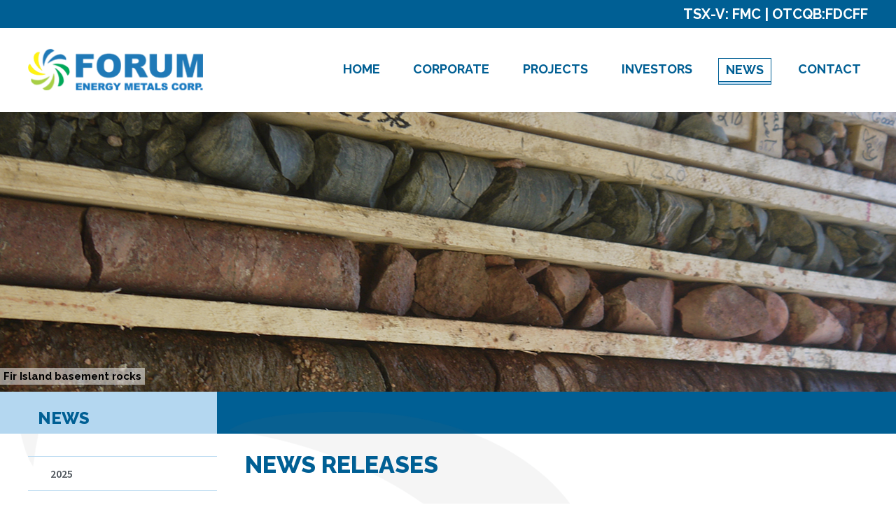

--- FILE ---
content_type: text/html; charset=utf-8
request_url: https://forumenergymetals.com/news/2017/
body_size: 6101
content:
<!DOCTYPE html>
<!--
      ___          ___          ___          ___
     /  /\        /  /\        /  /\        /  /\     ___
    /  /::\      /  /::\      /  /::|      /  /::\   /__/\
   /  /:/\:\    /  /:/\:\    /  /:|:|     /  /:/\:\  \  \:\
  /  /::\ \:\  /  /:/  \:\  /  /:/|:|__  /  /::\ \:\  \__\:\
 /__/:/\:\_\:\/__/:/ \__\:|/__/:/ |:| /\/__/:/\:\ \:\ /  /::\
 \__\/  \:\/:/\  \:\ /  /:/\__\/  |:|/:/\  \:\ \:\_\//  /:/\:\
      \__\::/  \  \:\  /:/     |  |:/:/  \  \:\ \:\ /  /:/__\/
      /  /:/    \  \:\/:/      |__|::/    \  \:\_\//__/:/
     /__/:/      \__\::/       /__/:/      \  \:\  \__\/
     \__\/           ~~        \__\/        \__\/
-->
<!--[if lt IE 7]><html id="top" class="lt-ie9 lt-ie8 lt-ie7news-section2017-page" lang="en" direction="ltr" env="live"><![endif]-->
<!--[if IE 7]><html id="top" class="lt-ie9 lt-ie8news-section2017-page" lang="en" direction="ltr" env="live"><![endif]-->
<!--[if IE 8]><html id="top" class="lt-ie9news-section2017-page" lang="en" direction="ltr" env="live"><![endif]-->
<!--[if gt IE 8]><!--><html id="top" class="news-section2017-page" lang="en" direction="ltr" env="live" xmlns:og="//opengraphprotocol.org/schema/"><!--<![endif]--><head>
	<title>2017 |Forum Energy Metals Corp.</title>
	<meta name="viewport" content="width=device-width, initial-scale=1.0, user-scalable=no">
	<meta name="HandheldFriendly" content="True" />
	<meta name="MobileOptimized" content="320" />
	<link rel="alternate" type="application/rss+xml" href="/rss" title="Forum Energy Metals Corp. RSS Feed">
	<link rel="shortcut icon" href="/site/templates/img/favicon.png" /><link rel='stylesheet' href='/site/assets/pwpc/pwpc-d31519e9fb2a8648ad787a0ccfcb7e946e89805c.css' />
	<link rel="stylesheet" type="text/css" href="/site/templates/css/styles.css?1690226434">
	<link href="https://widgets.adnet.dev/charts/app.css" rel="preload" as="style">
	<link href="https://widgets.adnet.dev/charts/app.js" rel="preload" as="script">
	<link href="https://widgets.adnet.dev/charts/app.css" rel="stylesheet">
	<!-- Global site tag (gtag.js) - Google Analytics -->
	<script async src="https://www.googletagmanager.com/gtag/js?id=G-F00CJGGZ18"></script>
	<script>
	window.dataLayer = window.dataLayer || [];
	function gtag(){dataLayer.push(arguments);}
	gtag('js', new Date());

	gtag('config', 'G-F00CJGGZ18');
	</script>
	<meta name="keywords" content="" />
	<meta name="description" content="" />
	<meta name="image" content="" />
	<meta name="robots" content="index" />
	<link rel="canonical" href="http://forumenergymetals.com/news/2017/" />
	<meta property="og:site_name" content="Forum Uranium Corp." />
	<meta property="og:title" content="Welcome to Forum Uranium Corp. Website" />
	<meta property="og:url" content="http://forumenergymetals.com/news/2017/" />
	<meta property="og:description" content="" />
	<meta property="og:type" content="website" />
	<meta property="og:image" content="" />
	<meta name="twitter:card" content="summary" />
	<meta name="twitter:site" content="@" />
	<meta name="twitter:title" content="Welcome to Forum Uranium Corp. Website" />
	<meta name="twitter:url" content="http://forumenergymetals.com/news/2017/" />
	<meta name="twitter:description" content="" />
	<meta name="twitter:image" content="" />
	<!-- Google Analytics -->
	<script>
	(function(i,s,o,g,r,a,m){i['GoogleAnalyticsObject']=r;i[r]=i[r]||function(){
	(i[r].q=i[r].q||[]).push(arguments)},i[r].l=1*new Date();a=s.createElement(o),
	m=s.getElementsByTagName(o)[0];a.async=1;a.src=g;m.parentNode.insertBefore(a,m)
	})(window,document,'script','//www.google-analytics.com/analytics.js','ga');ga('create', 'UA-1141721-3', 'auto');
	;
	ga('send', 'pageview');</script>
	<!-- End: Google Analytics -->
	<!-- Piwik -->
	<script type="text/javascript">
	var _paq = _paq || [];
	(function(){ var u=(("https:" == document.location.protocol) ? "https://stats.adnetcms.com/" : "http://stats.adnetcms.com/");
	_paq.push(['setSiteId', 250]);
	_paq.push(['setTrackerUrl', u+'piwik.php']);
	_paq.push(['trackPageView']);
	_paq.push(['enableLinkTracking']);
	var d=document, g=d.createElement('script'), s=d.getElementsByTagName('script')[0]; g.type='text/javascript'; g.defer=true; g.async=true; g.src=u+'piwik.js';
	s.parentNode.insertBefore(g,s); })();
	</script>
	<!-- End Piwik Code -->
	
</head>    <body class="">
    <div class="uk-offcanvas-content">
        <div class="uk-text-right topinfo">
            <div class="uk-container">
                <ul>
                    <li>TSX-V: FMC | OTCQB:FDCFF </li>
                </ul>
            </div>
        </div>
        <header style="z-index: 1000;">
            <div class="uk-container uk-height-1-1 uk-border-box-content">
                <div class="uk-grid-medium uk-height-1-1" uk-grid>
                    <div class="uk-width-1-3@m uk-width-auto uk-flex uk-flex-middle">
                        <a class="logo uk-display-block" href="/">
                            <img src="/site/templates/img/logo.png" alt="Forum Energy Metals Corp." />
                        </a>
						
						
						
                    </div>
					
					
                    <div class="uk-width-expand uk-flex uk-flex-column uk-flex-center">
    <ul class='main-nav uk-visible@m'>
        <li class='home'><a href='/'>Home</a></li>
<li class='first  uk-parent'><a href='/corporate/'>Corporate</a><div uk-dropdown='offset: 6'><ul class='uk-nav uk-nav-dropdown'>
                    <li class=''>
                        <a href='/corporate/management-team/'>Management Team</a><ul></ul>
                    </li>
                    <li class=''>
                        <a href='/corporate/technical-advisory-board/'>Technical Advisory Board</a><ul></ul>
                    </li>
                    <li class=''>
                        <a href='/corporate/directors/'>Directors</a><ul></ul>
                    </li>
                    <li class=''>
                        <a href='/corporate/governance/'>Governance</a><ul></ul>
                    </li>
                    <li class=''>
                        <a href='/corporate/directory/'>Directory</a><ul></ul>
                    </li></ul></div></li><li class='  uk-parent'><a href='/projects/'>Projects</a><div uk-dropdown='offset: 6'><ul class='uk-nav uk-nav-dropdown'>
                    <li class=''>
                        <a href='/projects/overview/'>Overview</a>
                    </li>
                    <li class=''>
                        <a href='/projects/nunavut-uranium-project/'>Aberdeen Uranium Project (Thelon Basin-Nunavut)</a>
                    </li>
                    <li class=''>
                        <a href='/projects/fir-island-project/'>Fir Island</a>
                    </li>
                    <li class=''>
                        <a href='/projects/wollaston/'>Wollaston</a>
                    </li>
                    <li class=''>
                        <a href='/projects/wollaston-1/'>Grease River</a>
                    </li>
                    <li class=''>
                        <a href='/projects/key-lake-road-project/'>Key Lake Road</a><ul>
                                    <li><a href='/projects/key-lake-road-project/highrock/'>Highrock</a></li>
                                
                                    <li><a href='/projects/key-lake-road-project/costigan/'>Costigan</a></li>
                                </ul>
                    </li>
                    <li class=''>
                        <a href='/projects/nw-athabasca-option/'>Northwest Athabasca Joint Venture</a>
                    </li>
                    <li class=''>
                        <a href='/projects/maurice-point-project/'>Maurice Point</a>
                    </li>
                    <li class=''>
                        <a href='/projects/clearwater-project/'>Clearwater</a>
                    </li>
                    <li class=''>
                        <a href='/projects/henday-project/'>Henday</a>
                    </li>
                    <li class=''>
                        <a href='/projects/janice-lake-sedimentary-copper-project/'>Janice Lake Sedimentary Copper Project</a>
                    </li>
                    <li class=''>
                        <a href='/projects/love-lake-magmatic-nickel-copper-platinum-palladium-project/'>Still Nickel Exploration Project (Saskatchewan)</a>
                    </li>
                    <li class=''>
                        <a href='/projects/quartz-gulch-cobalt-exploration-project/'>Quartz Gulch Cobalt Exploration Project, Idaho, USA</a>
                    </li>
                    <li class=''>
                        <a href='/projects/photo-gallery/'>Photo Gallery</a><ul></ul>
                    </li></ul></div></li><li class='  uk-parent'><a href='/investors/'>Investors</a><div uk-dropdown='offset: 6'><ul class='uk-nav uk-nav-dropdown'>
                    <li class=''>
                        <a href='/investors/stock-info/'>Stock Info</a>
                    </li>
                    <li class=''>
                        <a href='/investors/share-structure/'>Share Structure</a>
                    </li>
                    <li class=''>
                        <a href='/investors/financial-statements/'>Financial Statements</a><ul></ul>
                    </li>
                    <li class=''>
                        <a href='/investors/media/'>Media</a><ul></ul>
                    </li>
                    <li class=''>
                        <a href='/investors/related-websites/'>Related Websites</a>
                    </li>
                    <li class=''>
                        <a href='/investors/presentations/'>Presentations</a><ul></ul>
                    </li>
                    <li class=''>
                        <a href='/investors/agm-materials/'>2025 Special Meeting</a>
                    </li>
                    <li class=''>
                        <a href='/investors/upcoming-events/'>Upcoming Events</a><ul></ul>
                    </li>
                    <li class=''>
                        <a href='/investors/forum-in-the-community/'>Forum in the Community</a>
                    </li>
                    <li class=''>
                        <a href='/investors/research/'>Research</a><ul></ul>
                    </li></ul></div></li><li class=' uk-active uk-parent'><a href='/news/'>News</a><div uk-dropdown='offset: 6'><ul class='uk-nav uk-nav-dropdown'>
                    <li class=''>
                        <a href='/news/2025/'>2025</a><ul></ul>
                    </li>
                    <li class=''>
                        <a href='/news/2024/'>2024</a><ul></ul>
                    </li>
                    <li class=''>
                        <a href='/news/2023/'>2023</a><ul></ul>
                    </li>
                    <li class=''>
                        <a href='/news/2022/'>2022</a><ul></ul>
                    </li>
                    <li class=''>
                        <a href='/news/2021/'>2021</a><ul></ul>
                    </li>
                    <li class=''>
                        <a href='/news/2020/'>2020</a><ul></ul>
                    </li>
                    <li class=''>
                        <a href='/news/2019/'>2019</a><ul></ul>
                    </li>
                    <li class=''>
                        <a href='/news/2018/'>2018</a><ul></ul>
                    </li>
                    <li class='uk-active'>
                        <a href='/news/2017/'>2017</a><ul></ul>
                    </li>
                    <li class=''>
                        <a href='/news/2016/'>2016</a><ul></ul>
                    </li>
                    <li class=''>
                        <a href='/news/2015/'>2015</a><ul></ul>
                    </li>
                    <li class=''>
                        <a href='/news/2014/'>2014</a><ul></ul>
                    </li>
                    <li class=''>
                        <a href='/news/2013/'>2013</a><ul></ul>
                    </li></ul></div></li><li class='  uk-parent'><a href='/contact/'>Contact</a><div uk-dropdown='offset: 6'><ul class='uk-nav uk-nav-dropdown'>
                    <li class=''>
                        <a href='/contact/contact-info/'>Contact Info</a>
                    </li>
                    <li class=''>
                        <a href='/contact/subscribe/'>Subscribe</a>
                    </li></ul></div></li>
    </ul>


                        <div class="uk-hidden@m uk-flex uk-flex-middle uk-flex-right">
                            <a class="mobile-nav uk-align-right" href="#" uk-toggle="target: #mobile-nav">
                                <span uk-icon="icon: menu; ratio: 2"></span>
                            </a>
                        </div>
                    </div>
                </div>
            </div>
        </header>
<div class="sub-banner-container">
    <div class="sub-banner" style="background:url('/site/assets/files/2002/news-banner.jpg') no-repeat 50% 0 / cover">            <div class="banner-description">Fir Island basement rocks
            </div>    
    </div>
</div><!-- end slider -->

            <div class="main-sub">
                <div class="uk-container uk-margin-medium-bottom">
                    <div uk-grid>
                        <div class="uk-width-3-4@m uk-flex-last@m">
                            <div class="main-col">
                                <h2 class="header">News Releases</h2>    <div id="content" class="uk-margin-medium-bottom">
    </div>        <div class="uk-grid-medium" uk-grid uk-margin>
            <div class="uk-width-1-5@s">December 12, 2017
            </div>
            <div class="uk-width-expand@s">Forum Announces $300,000 Non-Brokered Private Placement
            </div>
            <div class="uk-width-1-5@s uk-text-right">                    <div class="uk-display-inline-block">
                        <a href="/news/2017/forum-announces-300-000-non-brokered-private-placement/" title="View">
                            VIEW
                        </a>
                    </div>                    <div class="uk-display-inline-block uk-margin-small-left">
                        <a href="/site/assets/files/3725/2017-12-12-nr-fdc.pdf" target="_blank" title="/home/adnetinc/webapps/forumenergymetals/public/site/assets/files/3725/2017-12-12-nr-fdc.pdf">                            
                            <span uk-icon="icon: download">PDF</span>
                        </a>
                    </div>
            </div>
        </div>
        <hr />        <div class="uk-grid-medium" uk-grid uk-margin>
            <div class="uk-width-1-5@s">November 28, 2017
            </div>
            <div class="uk-width-expand@s">Selective Staking Adds Over 20,000 Hectares of Prime Real Estate  to Forum  Uranium’s Property Portfolo in the Athabasca Basin
            </div>
            <div class="uk-width-1-5@s uk-text-right">                    <div class="uk-display-inline-block">
                        <a href="/news/2017/selective-staking-adds-over-20-000-hectares-of-prime-real-estate-to-forum-uraniums-property-portfolo-in-the-athabasca-basin/" title="View">
                            VIEW
                        </a>
                    </div>                    <div class="uk-display-inline-block uk-margin-small-left">
                        <a href="/site/assets/files/3721/fdc_news_release_nov_28_2017_staking_update.pdf" target="_blank" title="/home/adnetinc/webapps/forumenergymetals/public/site/assets/files/3721/fdc_news_release_nov_28_2017_staking_update.pdf">                            
                            <span uk-icon="icon: download">PDF</span>
                        </a>
                    </div>
            </div>
        </div>
        <hr />        <div class="uk-grid-medium" uk-grid uk-margin>
            <div class="uk-width-1-5@s">October 30, 2017
            </div>
            <div class="uk-width-expand@s">Forum Uranium Completes Ground Em Survey At Fir Island, Athabasca Basin, Saskatchewan
            </div>
            <div class="uk-width-1-5@s uk-text-right">                    <div class="uk-display-inline-block">
                        <a href="/news/2017/forum-uranium-completes-ground-em-survey-at-fir-island-athabasca-basin-saskatchewan/" title="View">
                            VIEW
                        </a>
                    </div>                    <div class="uk-display-inline-block uk-margin-small-left">
                        <a href="/site/assets/files/3713/fir_island_press_release_oct_30_2017_final.pdf" target="_blank" title="/home/adnetinc/webapps/forumenergymetals/public/site/assets/files/3713/fir_island_press_release_oct_30_2017_final.pdf">                            
                            <span uk-icon="icon: download">PDF</span>
                        </a>
                    </div>
            </div>
        </div>
        <hr />        <div class="uk-grid-medium" uk-grid uk-margin>
            <div class="uk-width-1-5@s">October 17, 2017
            </div>
            <div class="uk-width-expand@s">Forum Completes Soil Sampling Program on the Northwest Athabasca Project:  Drill Program Planned for 2018
            </div>
            <div class="uk-width-1-5@s uk-text-right">                    <div class="uk-display-inline-block">
                        <a href="/news/2017/forum-completes-soil-sampling-program-on-the-northwest-athabasca-project-drill-program-planned-for-2018/" title="View">
                            VIEW
                        </a>
                    </div>                    <div class="uk-display-inline-block uk-margin-small-left">
                        <a href="/site/assets/files/3712/2017-10-17-nr-fdc.pdf" target="_blank" title="/home/adnetinc/webapps/forumenergymetals/public/site/assets/files/3712/2017-10-17-nr-fdc.pdf">                            
                            <span uk-icon="icon: download">PDF</span>
                        </a>
                    </div>
            </div>
        </div>
        <hr />        <div class="uk-grid-medium" uk-grid uk-margin>
            <div class="uk-width-1-5@s">October 4, 2017
            </div>
            <div class="uk-width-expand@s">Uracan And Forum Agree To Terminate Option On Clearwater Property In The Patterson Lake South Area
            </div>
            <div class="uk-width-1-5@s uk-text-right">                    <div class="uk-display-inline-block">
                        <a href="/news/2017/uracan-and-forum-agree-to-terminate-option-on-clearwater-property-in-the-patterson-lake-south-area/" title="View">
                            VIEW
                        </a>
                    </div>                    <div class="uk-display-inline-block uk-margin-small-left">
                        <a href="/site/assets/files/3711/2017-10-04_nr.pdf" target="_blank" title="/home/adnetinc/webapps/forumenergymetals/public/site/assets/files/3711/2017-10-04_nr.pdf">                            
                            <span uk-icon="icon: download">PDF</span>
                        </a>
                    </div>
            </div>
        </div>
        <hr />        <div class="uk-grid-medium" uk-grid uk-margin>
            <div class="uk-width-1-5@s">September 12, 2017
            </div>
            <div class="uk-width-expand@s">Forum Announces Incentive Stock Option Grant
            </div>
            <div class="uk-width-1-5@s uk-text-right">                    <div class="uk-display-inline-block">
                        <a href="/news/2017/forum-announces-incentive-stock-option-grant/" title="View">
                            VIEW
                        </a>
                    </div>                    <div class="uk-display-inline-block uk-margin-small-left">
                        <a href="/site/assets/files/3710/fdc_nr_option_grant_september_12_2017.pdf" target="_blank" title="/home/adnetinc/webapps/forumenergymetals/public/site/assets/files/3710/fdc_nr_option_grant_september_12_2017.pdf">                            
                            <span uk-icon="icon: download">PDF</span>
                        </a>
                    </div>
            </div>
        </div>
        <hr />        <div class="uk-grid-medium" uk-grid uk-margin>
            <div class="uk-width-1-5@s">August 1, 2017
            </div>
            <div class="uk-width-expand@s">Forum Uranium Commences A Ground Em Survey On Its 100% 0wned Fir Island Project, Athabasca Basin, Saskatchewan
            </div>
            <div class="uk-width-1-5@s uk-text-right">                    <div class="uk-display-inline-block">
                        <a href="/news/2017/forum-uranium-commences-a-ground-em-survey-on-its-100-0wned-fir-island-project-athabasca-basin-saskatchewan/" title="View">
                            VIEW
                        </a>
                    </div>
            </div>
        </div>
        <hr />        <div class="uk-grid-medium" uk-grid uk-margin>
            <div class="uk-width-1-5@s">July 18, 2017
            </div>
            <div class="uk-width-expand@s">Forum Commences Soil Sampling Program On The Northwest Athabasca Project In Preparation For Drill Program
            </div>
            <div class="uk-width-1-5@s uk-text-right">                    <div class="uk-display-inline-block">
                        <a href="/news/2017/forum-commences-soil-sampling-program-on-the-northwest-athabasca-project-in-preparation-for-drill-program/" title="View">
                            VIEW
                        </a>
                    </div>
            </div>
        </div>
        <hr />        <div class="uk-grid-medium" uk-grid uk-margin>
            <div class="uk-width-1-5@s">June 6, 2017
            </div>
            <div class="uk-width-expand@s">Strong Conductor And Gravity Anomalies Identified On Forum Uranium&#039;s Costco Trend Near Key Lake
            </div>
            <div class="uk-width-1-5@s uk-text-right">                    <div class="uk-display-inline-block">
                        <a href="/news/2017/strong-conductor-and-gravity-anomalies-identified-on-forum-uraniums-costco-trend-near-key-lake/" title="View">
                            VIEW
                        </a>
                    </div>
            </div>
        </div>
        <hr />        <div class="uk-grid-medium" uk-grid uk-margin>
            <div class="uk-width-1-5@s">April 26, 2017
            </div>
            <div class="uk-width-expand@s">Forum Identifies New Drill Targets On Its Highrock Project Near Key Lake In Saskatchewan&#039;s Athabasca Basin
            </div>
            <div class="uk-width-1-5@s uk-text-right">                    <div class="uk-display-inline-block">
                        <a href="/news/2017/forum-identifies-new-drill-targets-on-its-highrock-project-near-key-lake-in-saskatchewans-athabasca-basin/" title="View">
                            VIEW
                        </a>
                    </div>
            </div>
        </div>
        <hr />        <div class="uk-grid-medium" uk-grid uk-margin>
            <div class="uk-width-1-5@s">April 4, 2017
            </div>
            <div class="uk-width-expand@s">Forum Appoints Vice-President, Corporate Development
            </div>
            <div class="uk-width-1-5@s uk-text-right">                    <div class="uk-display-inline-block">
                        <a href="/news/2017/forum-appoints-vice-president-corporate-development/" title="View">
                            VIEW
                        </a>
                    </div>
            </div>
        </div>
        <hr />        <div class="uk-grid-medium" uk-grid uk-margin>
            <div class="uk-width-1-5@s">March 28, 2017
            </div>
            <div class="uk-width-expand@s">Forum Initiates Geophysical Program To Refine Drill Targets On Its Costco And Highrock Projects Near Key Lake In Saskatchewan&#039;s Athabasca Basin
            </div>
            <div class="uk-width-1-5@s uk-text-right">                    <div class="uk-display-inline-block">
                        <a href="/news/2017/forum-initiates-geophysical-program-to-refine-drill-targets-on-its-costco-and-highrock-projects-near-key-lake-in-saskatchewans/" title="View">
                            VIEW
                        </a>
                    </div>                    <div class="uk-display-inline-block uk-margin-small-left">
                        <a href="/site/assets/files/3557/nr-march-28-2017-rn.pdf" target="_blank" title="/home/adnetinc/webapps/forumenergymetals/public/site/assets/files/3557/nr-march-28-2017-rn.pdf">                            
                            <span uk-icon="icon: download">PDF</span>
                        </a>
                    </div>
            </div>
        </div>
        <hr />        <div class="uk-grid-medium" uk-grid uk-margin>
            <div class="uk-width-1-5@s">March 1, 2017
            </div>
            <div class="uk-width-expand@s">Forum Uranium: Corporate Update And 2017 Exploration Plans For The Athabasca Basin
            </div>
            <div class="uk-width-1-5@s uk-text-right">                    <div class="uk-display-inline-block">
                        <a href="/news/2017/forum-uranium-corporate-update-and-2017-exploration-plans-for-the-athabasca-basin/" title="View">
                            VIEW
                        </a>
                    </div>                    <div class="uk-display-inline-block uk-margin-small-left">
                        <a href="/site/assets/files/3558/2017-03-01_nr.pdf" target="_blank" title="/home/adnetinc/webapps/forumenergymetals/public/site/assets/files/3558/2017-03-01_nr.pdf">                            
                            <span uk-icon="icon: download">PDF</span>
                        </a>
                    </div>
            </div>
        </div>
        <hr />        <div class="uk-grid-medium" uk-grid uk-margin>
            <div class="uk-width-1-5@s">February 16, 2017
            </div>
            <div class="uk-width-expand@s">Forum and Uracan Intersect 6.5 Metres of 4.34% Zinc, Clearwater Project, Patterson Lake South Area
            </div>
            <div class="uk-width-1-5@s uk-text-right">                    <div class="uk-display-inline-block">
                        <a href="/news/2017/forum-and-uracan-intersect-6.5-metres-of-4.34-zinc-clearwater-project-patterson-lake-south-area/" title="View">
                            VIEW
                        </a>
                    </div>                    <div class="uk-display-inline-block uk-margin-small-left">
                        <a href="/site/assets/files/3559/2017-02-16-nr-fdc.pdf" target="_blank" title="/home/adnetinc/webapps/forumenergymetals/public/site/assets/files/3559/2017-02-16-nr-fdc.pdf">                            
                            <span uk-icon="icon: download">PDF</span>
                        </a>
                    </div>
            </div>
        </div>
        <hr />        <div class="uk-grid-medium" uk-grid uk-margin>
            <div class="uk-width-1-5@s">January 5, 2017
            </div>
            <div class="uk-width-expand@s">Forum Increases Private Placement To $1.65 Million
            </div>
            <div class="uk-width-1-5@s uk-text-right">                    <div class="uk-display-inline-block">
                        <a href="/news/2017/forum-increases-private-placement-to-1.65-million/" title="View">
                            VIEW
                        </a>
                    </div>
            </div>
        </div>
        <hr />        <div class="uk-grid-medium" uk-grid uk-margin>
            <div class="uk-width-1-5@s">January 3, 2017
            </div>
            <div class="uk-width-expand@s">Forum Uranium Closes Second Tranche Of Private Placement
            </div>
            <div class="uk-width-1-5@s uk-text-right">                    <div class="uk-display-inline-block">
                        <a href="/news/2017/forum-uranium-closes-second-tranche-of-private-placement/" title="View">
                            VIEW
                        </a>
                    </div>
            </div>
        </div>
        <hr />                                
                            

                            </div>
                        </div>
                        <div class="uk-width-1-4@m uk-flex-first@m">
                            <div class="aside-col">
                                <div class="header"><h2>News</h2></div>
<ul class='aside uk-nav'>
	<li class='level-2'>
		<a href='/news/2025/'>2025</a>
	</li>
	<li class='level-2'>
		<a href='/news/2024/'>2024</a>
	</li>
	<li class='level-2'>
		<a href='/news/2023/'>2023</a>
	</li>
	<li class='level-2'>
		<a href='/news/2022/'>2022</a>
	</li>
	<li class='level-2'>
		<a href='/news/2021/'>2021</a>
	</li>
	<li class='level-2'>
		<a href='/news/2020/'>2020</a>
	</li>
	<li class='level-2'>
		<a href='/news/2019/'>2019</a>
	</li>
	<li class='level-2'>
		<a href='/news/2018/'>2018</a>
	</li>
	<li class='level-2 uk-active'>
		<a href='/news/2017/'>2017</a>
		<ul class='aside uk-nav'>
		</ul>
	</li>
	<li class='level-2'>
		<a href='/news/2016/'>2016</a>
	</li>
	<li class='level-2'>
		<a href='/news/2015/'>2015</a>
	</li>
	<li class='level-2'>
		<a href='/news/2014/'>2014</a>
	</li>
	<li class='level-2'>
		<a href='/news/2013/'>2013</a>
	</li>
</ul>

                            </div>
                        </div>
                    </div>
                </div>
                <div class="sub-bottom"><div class="pre-footer uk-text-center">
    <a class="logo-footer uk-display-inline-block" href="">
        <img src="/site/templates/img/logo_footer.png" alt="">
    </a>
    <ul class="footer-nav uk-flex-wrap">
        <li class="home"><a href="/">Home</a></li>            <li class="">
                <a href="/corporate/">Corporate</a>
            </li>            <li class="">
                <a href="/projects/">Projects</a>
            </li>            <li class="">
                <a href="/investors/">Investors</a>
            </li>            <li class="uk-parent uk-active">
                <a href="/news/">News</a>
            </li>            <li class="">
                <a href="/contact/">Contact</a>
            </li>            <li class="">
                <a href="/disclaimer/">Disclaimer</a>
            </li>    </ul>
</div>
                </div>
            </div><footer>
    <div class="uk-container">
        <div class="uk-child-width-1-3@m uk-grid-medium" uk-grid uk-margin>
            <div class="copyright uk-text-center uk-text-left@m">
                &copy;2026Forum Energy Metals Corp. All rights reserved.
            </div>
            <!--<div class="uk-text-center">
                <a class="subscribe" href="/contact/subscribe/">Join Our Mailing List</a>
            </div>-->
            <div class="uk-text-center uk-text-right@m">
                <a class="adnet" href="https://adnetinc.com/" target="_blank">Website by Adnet</a>
            </div>
        </div>
    </div>
</footer>

<div class="in-progress"></div><script src='/site/assets/pwpc/pwpc-c5256dc5fcd6a6878e2a5f1f760cfc2d06aa8127.js'></script>
        <script src="https://use.fontawesome.com/2bc1529dac.js"></script>

    </div><div id="mobile-nav" uk-offcanvas="flip: true; overlay: true">
    <div class="uk-offcanvas-bar">
        <button class="uk-offcanvas-close" type="button" uk-close></button>
        <ul class="uk-nav uk-nav-default uk-nav-parent-icon">
            <li><a href="/">Home</a></li>
                <li class="uk-parent" data-nav="5">                        <a href="#">Corporate</a>
                        <ul class="uk-nav-sub uk-list-space uk-margin-left">                                <li>
                                    <a href="/corporate/management-team/">Management Team</a>
                                </li>                                <li>
                                    <a href="/corporate/technical-advisory-board/">Technical Advisory Board</a>
                                </li>                                <li>
                                    <a href="/corporate/directors/">Directors</a>
                                </li>                                <li>
                                    <a href="/corporate/governance/">Governance</a>
                                </li>                                <li>
                                    <a href="/corporate/directory/">Directory</a>
                                </li>                        </ul>                </li>
                <li class="uk-parent" data-nav="14">                        <a href="#">Projects</a>
                        <ul class="uk-nav-sub uk-list-space uk-margin-left">                                <li>
                                    <a href="/projects/overview/">Overview</a>
                                </li>                                <li>
                                    <a href="/projects/nunavut-uranium-project/">Aberdeen Uranium Project (Thelon Basin-Nunavut)</a>
                                </li>                                <li>
                                    <a href="/projects/fir-island-project/">Fir Island</a>
                                </li>                                <li>
                                    <a href="/projects/wollaston/">Wollaston</a>
                                </li>                                <li>
                                    <a href="/projects/wollaston-1/">Grease River</a>
                                </li>                                <li>
                                    <a href="/projects/key-lake-road-project/">Key Lake Road</a>
                                </li>                                <li>
                                    <a href="/projects/nw-athabasca-option/">Northwest Athabasca Joint Venture</a>
                                </li>                                <li>
                                    <a href="/projects/maurice-point-project/">Maurice Point</a>
                                </li>                                <li>
                                    <a href="/projects/clearwater-project/">Clearwater</a>
                                </li>                                <li>
                                    <a href="/projects/henday-project/">Henday</a>
                                </li>                                <li>
                                    <a href="/projects/janice-lake-sedimentary-copper-project/">Janice Lake Sedimentary Copper Project</a>
                                </li>                                <li>
                                    <a href="/projects/love-lake-magmatic-nickel-copper-platinum-palladium-project/">Still Nickel Exploration Project (Saskatchewan)</a>
                                </li>                                <li>
                                    <a href="/projects/quartz-gulch-cobalt-exploration-project/">Quartz Gulch Cobalt Exploration Project, Idaho, USA</a>
                                </li>                                <li>
                                    <a href="/projects/photo-gallery/">Photo Gallery</a>
                                </li>                        </ul>                </li>
                <li class="uk-parent" data-nav="10">                        <a href="#">Investors</a>
                        <ul class="uk-nav-sub uk-list-space uk-margin-left">                                <li>
                                    <a href="/investors/stock-info/">Stock Info</a>
                                </li>                                <li>
                                    <a href="/investors/share-structure/">Share Structure</a>
                                </li>                                <li>
                                    <a href="/investors/financial-statements/">Financial Statements</a>
                                </li>                                <li>
                                    <a href="/investors/media/">Media</a>
                                </li>                                <li>
                                    <a href="/investors/related-websites/">Related Websites</a>
                                </li>                                <li>
                                    <a href="/investors/presentations/">Presentations</a>
                                </li>                                <li>
                                    <a href="/investors/agm-materials/">2025 Special Meeting</a>
                                </li>                                <li>
                                    <a href="/investors/upcoming-events/">Upcoming Events</a>
                                </li>                                <li>
                                    <a href="/investors/forum-in-the-community/">Forum in the Community</a>
                                </li>                                <li>
                                    <a href="/investors/research/">Research</a>
                                </li>                        </ul>                </li>
                <li class="uk-activeuk-parent" data-nav="13">                        <a href="#">News</a>
                        <ul class="uk-nav-sub uk-list-space uk-margin-left">                                <li>
                                    <a href="/news/2025/">2025</a>
                                </li>                                <li>
                                    <a href="/news/2024/">2024</a>
                                </li>                                <li>
                                    <a href="/news/2023/">2023</a>
                                </li>                                <li>
                                    <a href="/news/2022/">2022</a>
                                </li>                                <li>
                                    <a href="/news/2021/">2021</a>
                                </li>                                <li>
                                    <a href="/news/2020/">2020</a>
                                </li>                                <li>
                                    <a href="/news/2019/">2019</a>
                                </li>                                <li>
                                    <a href="/news/2018/">2018</a>
                                </li>                                <li>
                                    <a href="/news/2017/">2017</a>
                                </li>                                <li>
                                    <a href="/news/2016/">2016</a>
                                </li>                                <li>
                                    <a href="/news/2015/">2015</a>
                                </li>                                <li>
                                    <a href="/news/2014/">2014</a>
                                </li>                                <li>
                                    <a href="/news/2013/">2013</a>
                                </li>                        </ul>                </li>
                <li class="uk-parent" data-nav="2">                        <a href="#">Contact</a>
                        <ul class="uk-nav-sub uk-list-space uk-margin-left">                                <li>
                                    <a href="/contact/contact-info/">Contact Info</a>
                                </li>                                <li>
                                    <a href="/contact/subscribe/">Subscribe</a>
                                </li>                        </ul>                </li>
                <li class="" data-nav="0">                        <a href="/disclaimer/">Disclaimer</a>                </li>
                <li class="" data-nav="0">                        <a href="/rss/">RSS Feed</a>                </li>        </ul>

        <hr />

        <div class="uk-panel uk-text-center">
            <small>&copy;2026Forum Energy Metals Corp.<br />All rights reserved.</small>
        </div>
    </div>
</div>

	</body>
</html>

--- FILE ---
content_type: text/css
request_url: https://forumenergymetals.com/site/templates/css/styles.css?1690226434
body_size: 6034
content:
@import url('https://fonts.googleapis.com/css?family=Raleway:400,700,800|Source+Sans+Pro:400,600');*{-webkit-box-sizing:border-box;-moz-box-sizing:border-box;box-sizing:border-box;outline:none;vertical-align:top}a{-webkit-transition:color 0.2s ease-in-out, background 0.2s ease-in-out;-moz-transition:color 0.2s ease-in-out, background 0.2s ease-in-out;transition:color 0.2s ease-in-out, background 0.2s ease-in-out}.align_right{float:right;margin:10px 0 10px 10px}.align_left{float:left;margin:10px 10px 10px 0}.align_center{float:none;margin:10px auto;text-align:center;display:block}.stock-up{color:green}.stock-down{color:red}.in-progress{position:fixed;width:100%;height:100%;background:rgba(0, 0, 0, 0.7) url("/site/templates/img/balls.gif") no-repeat 50% 50%;z-index:10;color:#fff;text-align:center;left:0;top:0;display:none}.in-progress em{margin-top:250px}.uk-text-capitalize{text-transform:capitalize !important}.uk-text-uppercase{text-transform:uppercase !important}.uk-text-lowercase{text-transform:lowercase !important}.uk-text-italic{font-style:italic !important}.col-2,.two-col,.col-two{-moz-column-count:2;-moz-column-gap:50px;-webkit-column-count:2;-webkit-column-gap:50px;column-count:2;column-gap:50px}ul.col-2,ul.two-col,ul.col-two{-moz-column-count:2;-moz-column-gap:50px;-webkit-column-count:2;-webkit-column-gap:50px;column-count:2;column-gap:10px;margin:0;padding:0}.col-3,.three-col,.col-three{-moz-column-count:3;-moz-column-gap:40px;-webkit-column-count:3;-webkit-column-gap:40px;column-count:3;column-gap:40px}ul.col-3,ul.three-col,ul.col-three{-moz-column-count:3;-moz-column-gap:40px;-webkit-column-count:3;-webkit-column-gap:40px;column-count:3;column-gap:10px;margin:0;padding:0}.col-4,.four-col,.col-four{-moz-column-count:4;-moz-column-gap:30px;-webkit-column-count:4;-webkit-column-gap:30px;column-count:4;column-gap:30px}ul.col-4,ul.four-col,ul.col-four{-moz-column-count:4;-moz-column-gap:30px;-webkit-column-count:4;-webkit-column-gap:30px;column-count:4;column-gap:10px;margin:0;padding:0}.keeptogether{display:inline-block;width:100%}@media screen and (max-width:480px){.two-col,.col-two{-moz-column-count:1;-webkit-column-count:1;column-count:1}.three-col,.col-three{-moz-column-count:1;-webkit-column-count:1;column-count:1}}.sf-menu,.sf-menu *{margin:0;padding:0;list-style:none}.sf-menu li{position:relative;background:none}.sf-menu ul{position:absolute;display:none;top:100%;left:0;z-index:99}.sf-menu > li{float:left}.sf-menu li:hover > ul,.sf-menu li.sfHover > ul{display:block;background:none}.sf-menu a{display:block;position:relative;border:0}.sf-menu ul ul{top:0;left:100%}.sf-menu{float:left}.sf-menu ul{box-shadow:2px 2px 6px rgba(0, 0, 0, .2);min-width:12em;*width:12em}.sf-menu a{padding:0;text-decoration:none;zoom:1}.sf-menu li{white-space:nowrap;*white-space:normal;-webkit-transition:background 0.2s;transition:background 0.2s}.sf-menu ul li{background:none}.sf-menu li:hover,.sf-menu li.sfHover{transition:none;background:none}.sf-arrows.sf-with-ul:after{content:'';position:absolute;top:50%;right:0;margin-top:0;height:0;width:0}input.parsley-success,select.parsley-success,textarea.parsley-success{color:#468847;background-color:#dff0d8;border:1px solid #d6e9c6}input.parsley-error,select.parsley-error,textarea.parsley-error{color:#b94a48;background-color:#f2dede;border:1px solid #eed3d7}.parsley-errors-list{margin:2px 0 3px;padding:0;list-style-type:none;font-size:0.9em;line-height:0.9em;opacity:0;transition:all 0.3s ease-in;-o-transition:all 0.3s ease-in;-moz-transition:all 0.3s ease-in;-webkit-transition:all 0.3s ease-in}.parsley-errors-list.filled{opacity:1}.nav.sitemap-nav{list-style:none;padding:0;margin-bottom:0}.nav.sitemap-nav a{color:#fff}.nav.sitemap-nav a:hover,.nav.sitemap-nav li.active > a{color:#fff}.nav.sitemap-nav > li{display:inline-block;vertical-align:top;margin:0}.nav.sitemap-nav > li{font-weight:300}.nav.sitemap-nav > li li{font-weight:normal}.nav.sitemap-nav > li ul{list-style:none;margin:0;padding:0}.uk-width-large-1-8,.uk-width-medium-1-8,.uk-width-small-1-8,.uk-width-1-8{width:12.5%}.uk-width-large-2-8,.uk-width-medium-2-8,.uk-width-small-2-8,.uk-width-2-8{width:25%}.uk-width-large-3-8,.uk-width-medium-3-8,.uk-width-small-3-8,.uk-width-3-8{width:37.5%}.uk-width-large-4-8,.uk-width-medium-4-8,.uk-width-small-4-8,.uk-width-4-8{width:50%}.uk-width-large-5-8,.uk-width-medium-5-8,.uk-width-small-5-8,.uk-width-5-8{width:62.5%}.uk-width-large-6-8,.uk-width-medium-6-8,.uk-width-small-6-8,.uk-width-6-8{width:75%}.uk-width-large-7-8,.uk-width-medium-7-8,.uk-width-small-7-8,.uk-width-7-8{width:87.5%}.uk-width-large-8-8,.uk-width-medium-8-8,.uk-width-small-8-8,.uk-width-8-8{width:100%}.fancybox-wrap,.fancybox-skin,.fancybox-outer,.fancybox-inner,.fancybox-image,.fancybox-wrap iframe,.fancybox-wrap object,.fancybox-nav,.fancybox-nav span,.fancybox-tmp{padding:0;margin:0;border:0;outline:0;vertical-align:top}.fancybox-wrap{position:absolute;top:0;left:0;z-index:8020}.fancybox-skin{position:relative;background:#f9f9f9;color:#444;text-shadow:none;-webkit-border-radius:4px;-moz-border-radius:4px;border-radius:4px}.fancybox-opened{z-index:8030}.fancybox-opened .fancybox-skin{-webkit-box-shadow:0 10px 25px rgba(0, 0, 0, 0.5);-moz-box-shadow:0 10px 25px rgba(0, 0, 0, 0.5);box-shadow:0 10px 25px rgba(0, 0, 0, 0.5)}.fancybox-outer,.fancybox-inner{position:relative}.fancybox-inner{overflow:hidden}.fancybox-type-iframe .fancybox-inner{-webkit-overflow-scrolling:touch}.fancybox-error{color:#444;font:14px/20px "Helvetica Neue", Helvetica, Arial, sans-serif;margin:0;padding:15px;white-space:nowrap}.fancybox-image,.fancybox-iframe{display:block;width:100%;height:100%}.fancybox-image{max-width:100%;max-height:100%}#fancybox-loading,.fancybox-close,.fancybox-prev span,.fancybox-next span{background-image:url('//cdnjs.cloudflare.com/ajax/libs/fancybox/2.1.4/fancybox_sprite.png')}#fancybox-loading{position:fixed;top:50%;left:50%;margin-top:-22px;margin-left:-22px;background-position:0 -108px;opacity:0.8;cursor:pointer;z-index:8060}#fancybox-loading div{width:44px;height:44px;background:url('//cdnjs.cloudflare.com/ajax/libs/fancybox/2.1.4/fancybox_loading.gif') center center no-repeat}.fancybox-close{position:absolute;top:-18px;right:-18px;width:36px;height:36px;cursor:pointer;z-index:8040}.fancybox-nav{position:absolute;top:0;width:40%;height:100%;cursor:pointer;text-decoration:none;background:transparent url('//cdnjs.cloudflare.com/ajax/libs/fancybox/2.1.4/blank.gif');-webkit-tap-highlight-color:rgba(0, 0, 0, 0);z-index:8040}.fancybox-prev{left:0}.fancybox-next{right:0}.fancybox-nav span{position:absolute;top:50%;width:36px;height:34px;margin-top:-18px;cursor:pointer;z-index:8040;visibility:hidden}.fancybox-prev span{left:10px;background-position:0 -36px}.fancybox-next span{right:10px;background-position:0 -72px}.fancybox-nav:hover span{visibility:visible}.fancybox-tmp{position:absolute;top:-99999px;left:-99999px;visibility:hidden;max-width:99999px;max-height:99999px;overflow:visible !important}.fancybox-lock{overflow:hidden}.fancybox-overlay{position:absolute;top:0;left:0;overflow:hidden;display:none;z-index:8010;background:url('//cdnjs.cloudflare.com/ajax/libs/fancybox/2.1.4/fancybox_overlay.png')}.fancybox-overlay-fixed{position:fixed;bottom:0;right:0}.fancybox-lock .fancybox-overlay{overflow:auto;overflow-y:scroll}.fancybox-title{visibility:hidden;font:normal 13px/20px "Helvetica Neue", Helvetica, Arial, sans-serif;position:relative;text-shadow:none;z-index:8050}.fancybox-opened .fancybox-title{visibility:visible}.fancybox-title-float-wrap{position:absolute;bottom:0;right:50%;margin-bottom:-35px;z-index:8050;text-align:center}.fancybox-title-float-wrap .child{display:inline-block;margin-right:-100%;padding:2px 20px;background:transparent;background:rgba(0, 0, 0, 0.8);-webkit-border-radius:15px;-moz-border-radius:15px;border-radius:15px;text-shadow:0 1px 2px #222;color:#fff;font-weight:bold;line-height:24px;white-space:nowrap}.fancybox-title-outside-wrap{position:relative;margin-top:10px;color:#fff}.fancybox-title-inside-wrap{padding-top:10px}.fancybox-title-over-wrap{position:absolute;bottom:0;left:0;color:#fff;padding:10px;background:#000;background:rgba(0, 0, 0, .8)}#fancybox-buttons{position:fixed;left:0;width:100%;z-index:8050}#fancybox-buttons.top{top:10px}#fancybox-buttons.bottom{bottom:10px}#fancybox-buttons ul{display:block;width:166px;height:30px;margin:0 auto;padding:0;list-style:none;border:1px solid #111;border-radius:3px;-webkit-box-shadow:inset 0 0 0 1px rgba(255, 255, 255, .05);-moz-box-shadow:inset 0 0 0 1px rgba(255, 255, 255, .05);box-shadow:inset 0 0 0 1px rgba(255, 255, 255, .05);background:#323232;background:-moz-linear-gradient(top, #444 0, #343434 50%, #292929 50%, #333 100%);background:-webkit-gradient(linear, left top, left bottom, color-stop(0%, #444), color-stop(50%, #343434), color-stop(50%, #292929), color-stop(100%, #333));background:-webkit-linear-gradient(top, #444 0, #343434 50%, #292929 50%, #333 100%);background:-o-linear-gradient(top, #444 0, #343434 50%, #292929 50%, #333 100%);background:-ms-linear-gradient(top, #444 0, #343434 50%, #292929 50%, #333 100%);background:linear-gradient(top, #444 0, #343434 50%, #292929 50%, #333 100%);filter:progid:DXImageTransform.Microsoft.gradient(startColorstr='#444444',endColorstr='#222222',GradientType=0)}#fancybox-buttons ul li{float:left;margin:0;padding:0}#fancybox-buttons a{display:block;width:30px;height:30px;text-indent:-9999px;background-image:url('//cdnjs.cloudflare.com/ajax/libs/fancybox/2.1.4/helpers/fancybox_buttons.png');background-repeat:no-repeat;outline:0;opacity:0.8}#fancybox-buttons a:hover{opacity:1}#fancybox-buttons a.btnPrev{background-position:5px 0}#fancybox-buttons a.btnNext{background-position:-33px 0;border-right:1px solid #3e3e3e}#fancybox-buttons a.btnPlay{background-position:0 -30px}#fancybox-buttons a.btnPlayOn{background-position:-30px -30px}#fancybox-buttons a.btnToggle{background-position:3px -60px;border-left:1px solid #111;border-right:1px solid #3e3e3e;width:35px}#fancybox-buttons a.btnToggleOn{background-position:-27px -60px}#fancybox-buttons a.btnClose{border-left:1px solid #111;width:35px;background-position:-56px 0}#fancybox-buttons a.btnDisabled{opacity:0.4;cursor:default}#fancybox-thumbs{position:fixed;left:0;width:100%;overflow:hidden;z-index:8050}#fancybox-thumbs.bottom{bottom:2px}#fancybox-thumbs.top{top:2px}#fancybox-thumbs ul{position:relative;list-style:none;margin:0;padding:0}#fancybox-thumbs ul li{float:left;padding:1px;opacity:0.5}#fancybox-thumbs ul li.active{opacity:0.75;padding:0;border:1px solid #fff}#fancybox-thumbs ul li:hover{opacity:1}#fancybox-thumbs ul li a{display:block;position:relative;overflow:hidden;border:1px solid #222;background:#111;outline:0}#fancybox-thumbs ul li img{display:block;position:relative;border:0;padding:0}body{opacity:0;visibility:hidden}body.uikit-ready{opacity:1;visibility:visible}*{box-sizing:border-box}html{-ms-text-size-adjust:100%;-webkit-text-size-adjust:100%}a{color:#005f94;outline:none;text-decoration:none;transition:color 0.3s}a:hover{color:inherit;text-decoration:none}input{border-radius:0}em{color:inherit}h1{font-family:'Raleway', sans-serif;font-size:46px;font-weight:800;line-height:1;text-transform:uppercase}h2{color:#005f94;font-family:'Raleway', sans-serif;font-size:34px;font-weight:800;line-height:1.1;text-transform:uppercase}h3{font-family:'Raleway', sans-serif;font-size:26px;font-weight:700;line-height:1.1;text-transform:uppercase}.pdf-download{display:inline-block}.pdf-download:after{color:#005f94;content:'\f1c1';font-family:'FontAwesome';font-size:120%;margin:0 0 0 5px}.uk-icon,.fa{line-height:1;vertical-align:baseline}.uk-border-box-content{box-sizing:content-box}.uk-description-list > dt{font-size:inherit}.uk-navbar-item,.uk-navbar-nav > li > a,.uk-navbar-toggle{height:auto}.uk-navbar-dropdown{padding:15px 20px}.uk-color-primary{color:#005f94}.uk-table th{background:#005f94;color:#fff}.uk-table-border th,.uk-table-border td{border:1px solid #ddd}.uk-card-primary{background:#005f94}.uk-width-200{min-width:200px}.fancybox{display:inline-block;opacity:0.8;transition:0.3s opacity}.fancybox:hover{opacity:1}body{background:#fff;color:#736e6e;font-family:'Raleway', sans-serif;font-size:15px;line-height:24px;margin:0}.topinfo{background:#005f94}.topinfo ul{list-style-type:none;margin:0;padding:0}.topinfo ul li{color:#fff;font-family:'Raleway', sans-serif;font-size:20px;font-weight:700;line-height:40px}header{height:120px;position:relative;width:100%;z-index:120}.home-page header{margin-bottom:-120px}.logo{width:250px}.main-nav{display:flex;flex-wrap:wrap;justify-content:space-between;list-style-type:none;margin:0}.main-nav li{display:block;position:relative}.main-nav li a{color:#4f565d;display:block;font-family:'Raleway', sans-serif;line-height:20px;padding:7px 0}.main-nav > li > a{color:#005f94;font-size:18px;font-weight:700;line-height:32px;padding:0 10px;text-align:center;text-transform:uppercase;transition:all 0.3s}.main-nav > li:last-child .uk-dropdown{left:auto !important;right:0 !important}.main-nav > li.uk-active > a,.home-page .main-nav li.home a{background:#fff;border:1px solid #005f94;color:#005f94}.main-nav > li.uk-active > a:before,.home-page .main-nav li.home a:before{background:#b4d7f0;border:1px solid #005f94;bottom:-4px;content:'';height:3px;left:0;position:absolute;width:calc(100% - 2px)}.main-nav .uk-dropdown{padding:20px}.main-nav .uk-dropdown a:hover{color:#005f94}.main-nav .uk-dropdown ul li ul{padding:0 0 0 18px}.main-nav .uk-dropdown ul li ul a{font-size:14px;line-height:18px;padding:6px 0}#slider{position:relative}#slider:after{background:url(../img/home_map.png) no-repeat 80% 100% / 40% auto;bottom:0;content:'';height:100%;position:absolute;right:0;width:100%;z-index:130}.slide{height:680px;width:100% !important}.slide .tagline{color:#000;font-size:26px;font-weight:700;line-height:1.1;position:absolute;right:0;top:50%;transform:translateY(-50%);width:50%;z-index:10}.slide .tagline h1{margin:0;color:#fff;font-size:28px;line-height:1.1;text-shadow:0 0 3px #000}.slide .tagline p{margin-top:5px}.sub-banner{height:400px;position:relative}.banner-description{background-color:rgba(255, 255, 255, 0.5);bottom:10px;color:#000;font-weight:700;left:0;padding:0 5px;position:absolute;z-index:10}.first-info{overflow:hidden}.intro-container{margin:35px 0 0}.intro{font-size:17px;line-height:26px;padding:0 30px 0 0}.intro h2{border-bottom:2px solid #b4d7f0;padding:0 0 10px;position:relative}.intro h2:before{background:#b4d7f0;bottom:-2px;content:'';height:2px;left:-100%;position:absolute;width:100%}.intro .more{background:#005f94;color:#fff;display:inline-block;font-size:15px;font-weight:800;line-height:40px;margin:5px 0 0;padding:0 20px;text-transform:uppercase;transition:0.3s all}.intro .more:hover{background:#003e61}.l-news-container{background:#b4d7f0;padding:0;position:relative}.l-news-container:after{background:#b4d7f0;content:'';height:100%;position:absolute;right:-100%;top:0;width:100%}.l-news-container h2{background:#005f94;color:#fff;margin:0;padding:35px 0 12px 30px;position:relative}.l-news-container h2:after{background:#005f94;content:'';height:100%;position:absolute;right:-100%;top:0;width:100%;z-index:5}.l-news{background:#b4d7f0;padding:20px 20px 20px 30px;position:relative}.home-page .l-news{}.l-news ul{list-style-type:none;margin:0;padding:0}.l-news ul li{margin:0 0 15px}.l-news ul li span{display:inline-block}.l-news ul li .date{color:#1b2206;display:block;font-weight:700;text-transform:uppercase}.l-news ul li .title{color:#005f94;font-size:16px;line-height:20px;text-decoration:underline;transition:0.3s all}.l-news ul li .title:hover{color:#003e61}.l-news .more{background:#005f94;color:#fff;display:inline-block;float:right;font-size:15px;font-weight:800;line-height:40px;margin:5px 0 0;padding:0 20px;text-transform:uppercase;transition:0.3s all}.l-news .more:hover{background:#003e61}.features{background:url(../img/bg_features.jpg) no-repeat 50% 0 / cover;padding:30px 0 20px}.features .entry a{border:1px solid #fff;display:block}.features .entry .title{background:rgba(255, 255, 255, .5);color:#000;display:block;font-size:20px;font-weight:800;line-height:1.1;padding:30px 20px 10px;text-align:center;text-transform:uppercase;background:-moz-linear-gradient(top, rgba(255, 255, 255, 0.4) 0%, rgba(255, 255, 255, 0.9) 100%);background:-webkit-linear-gradient(top, rgba(255, 255, 255, 0.4) 0%, rgba(255, 255, 255, 0.9) 100%);background:linear-gradient(to bottom, rgba(255, 255, 255, 0.4) 0%, rgba(255, 255, 255, 0.9) 100%);filter:progid:DXImageTransform.Microsoft.gradient(startColorstr='#66ffffff', endColorstr='#e6ffffff',GradientType=0);}.features .entry .icon{background:#2377a2;border-top:1px solid #fff;color:#fff;display:block;font-size:170%;height:46px;line-height:46px;padding:0 20px 0 0;text-align:right;transition:0.3s all}.features .entry a:hover .icon{background:#005f94}.main-sub{position:relative}.main-sub:before{background:#005f94;content:'';height:60px;position:absolute;top:0;width:100%}.main-sub:after{background:url(../img/watermark.png) no-repeat -450px -420px / 1300px auto;content:'';height:100%;left:0;position:absolute;top:0;width:100%}.main-col{color:#1e2328;min-height:350px;padding:60px 0 20px;position:relative;z-index:5}.main-col h2.header{color:#005f94;font-size:34px;line-height:1.1;margin:0 0 30px;padding:26px 0 0}.aside-col{position:relative;z-index:5}.aside-col .header{background:#b4d7f0;align-items:flex-end;display:flex;height:60px;margin:0 0 32px;padding:0 14px 8px}.aside-col .header:before{background:#b4d7f0;content:'';height:60px;position:absolute;right:0;top:0;width:300%}.aside-col .header h2{color:#005f94;font-size:24px;font-weight:800;line-height:28px;margin:0;position:relative}.aside-col > ul.aside{border-top:1px solid #b9daf1}.aside-col ul.aside li a{border-bottom:1px solid #b9daf1;color:#4f565d;display:block;font-family:'Source Sans Pro', sans-serif;font-size:16px;font-weight:600;line-height:20px;padding:14px 20px 14px 32px;transition:all 0.3s;text-transform:uppercase}.aside-col ul.aside li a:hover{color:#005f94}.aside-col ul.aside li.uk-active a{background:url(../img/icon_burst.png) no-repeat 2px 12px / 24px auto;color:#005f94}.aside-col ul.aside li.level-2.uk-parent a{background:url(../img/icon_burst.png) no-repeat 2px 12px / 24px auto}.aside-col ul.aside li.level-3 a{background:none !important;color:#4f565d;font-size:15px;padding:10px 20px 10px 42px}.aside-col ul.aside li.level-2.uk-parent li.uk-active a{color:#005f94}.pre-footer{margin:100px 0 0}.sub-bottom{background:url(../img/banner_bottom_1.jpg) no-repeat 50% 0 / cover;height:300px;padding:30px 0 20px;position:relative;z-index:5}.sub-bottom .pre-footer{bottom:20px;left:50%;transform:translateX(-50%);padding:0 20px;position:absolute;width:100%}footer{background:#005f94;border-top:10px solid #b4d7f0;color:#4da3e0;padding:15px 0 35px}footer .subscribe{border:1px solid #b4d7f0;color:#fff;display:inline-block;font-weight:700;line-height:46px;padding:0 25px;text-transform:uppercase;transition:0.3s all}footer .subscribe:hover{color:#b4d7f0}.footer-nav{list-style-type:none;margin:0;padding:20px 0 0}.footer-nav li{display:inline-block;margin:0 20px 0 0}.footer-nav li a{color:#fff;display:inline-block;font-size:16px;line-height:26px;padding:0;text-transform:uppercase;transition:0.3s all}.footer-nav li.uk-active a,.home-page .footer-nav li.home a,.footer-nav li a:hover{color:#b4d7f0}footer p.copyright{margin:2px 0 0}footer .adnet{color:#4da3e0}footer .adnet:hover{color:#fff}.mobile-nav{color:#333}@media (min-width:1440px){.main-sub:after{background-position:-400px -450px;background-size:1400px auto}.slide{height:740px}}@media (max-width:1200px){.slide .tagline{right:30px}}@media (max-width:960px){h1{font-size:30px}h2{font-size:26px}h3{font-size:20px}body{font-size:16px;line-height:26px}.home-page header{margin:0 0 -120px}.mobile-nav{position:absolute;right:20px;top:42px}#slider:after{display:none}.slide{height:500px}.slide .tagline{bottom:50px;font-size:20px;left:30px;padding:0;right:30px;top:auto;transform:none;width:auto}.banner-description{bottom:0;padding:0 25px}.intro{padding:0}.intro h2:before{display:none}.home-page .l-news{height:initial}.l-news-container{background:none;padding:0 0 20px 30px}.l-news-container:after{display:none}.l-news-container h2{padding:35px 0 12px 20px}.l-news-container h2:after{display:none}.l-news{padding:20px}.features .entry .title{font-size:18px}.sub-banner{height:300px}.pre-footer{margin:60px 0 0}.main-sub:before{height:10px}.main-sub:after{background-position:50% 100%;background-size:120% auto}.main-col{padding:10px 0 0}.main-col h2.header{font-size:26px;margin:0 0 25px}.aside-col .header:before{display:none}.sub-bottom{height:250px}footer{padding:15px 0 20px}}@media (max-width:640px){h1{font-size:26px}h2{font-size:22px}h3{font-size:18px}.topinfo ul li{font-size:16px;line-height:32px}.logo{width:220px}.slide{height:400px}.slide .tagline{font-size:16px;left:15px;line-height:1.2;right:15px}.slide .tagline h1{font-size:20px}.banner-description{font-size:14px;padding:0 15px}.intro{font-size:16px;margin:0 0 20px !important}.sub-banner{height:200px}.main-sub:after{background-size:150% auto}.main-col h2.header,.aside-col .header h2{font-size:22px}.footer-nav li a{font-size:14px;line-height:24px}footer{font-size:14px}footer .subscribe{line-height:40px}.home-page .l-news{height:initial}}@media print{*{color:black !important;text-shadow:none !important;filter:none !important;-ms-filter:none !important}table tr,table th{border-bottom:1px solid #000}table th{background:#ccc}.aside h2{margin-top:0}#header-nav,.page-title-bg,body.bg{background:none}h1,h2,h3,h4,h5,h6{line-height:normal}.page-title-bg,#page-logo{position:static;height:auto;top:0;right:0;bottom:0;left:0;line-height:normal}#page-header-quotes{position:absolute;right:0;top:25px}.page-title-bg h1,.page-title-bg h2{line-height:normal}.dual-col-content .uk-panel .content-padding,.dual-col-content{min-height:0;padding:0}#logo h1,#main-nav,#header-nav,#page-header-nav,#page-subnav,.slide,.dual-col-img,.uk-offcanvas,.uk-hidden-print,.header-img{display:none}#page{padding:10px 0}#page-header,#page-footer,#page-header{margin:20px 0 0;border-bottom:1px solid #000}#page-title h2{line-height:normal}.uk-panel{min-height:0}#page-footer-credit span,.print{display:block;text-indent:0}#page-aside{display:none}#page-content.col{width:100%}}